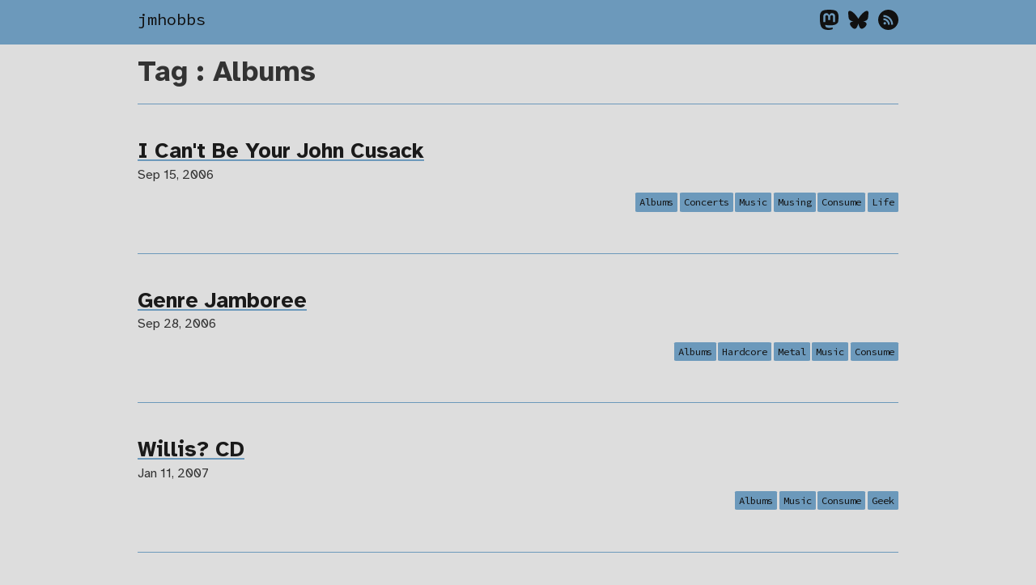

--- FILE ---
content_type: text/html; charset=utf-8
request_url: https://velvetcache.org/tags/albums/
body_size: 2185
content:
<!doctype html>
<html lang="en">
  <head>
    <meta charset="utf-8" />
    <meta name="viewport" content="width=device-width, initial-scale=1.0" />
    <meta name="generator" content="Eleventy" />
    <meta property="og:type" content="website" />
    <link rel="alternate" type="application/atom+xml" title="RSS Feed for velvetcache.org" href="/feed.xml" />

    <link rel="stylesheet" href="/static/theme.css?v=c4854ae249225e55d1a744e0a28d46a5532e59d1" /><title>Tag : Albums | John Hobbs on coding, Omaha, and life in general</title>
    <meta property="og:title" content="Tag : Albums" />
    <meta property="og:site_name" content="John Hobbs on coding, Omaha, and life in general" /><meta name="robots" content="noindex" /><meta property="og:image" content="/static/og/generated/tag-albums-3a567f07d152717c14f03debfb050fb043bf2e45.png" /></head>
  <body>
    <header>
      <div class="constrained">
        <a href="/">jmhobbs</a>
        <nav>
          <a aria-label="View my Mastodon profile" href="https://noc.social/@jmhobbs">
            <svg aria-label="Mastodon Logo" xmlns="http://www.w3.org/2000/svg" height="25" viewBox="0 0 216.4144 232.00976">
              <title>Mastodon Logo</title>
              <path class="alternate" fill="#1a1a1a" d="M211.80734 139.0875c-3.18125 16.36625-28.4925 34.2775-57.5625 37.74875-15.15875 1.80875-30.08375 3.47125-45.99875 2.74125-26.0275-1.1925-46.565-6.2125-46.565-6.2125 0 2.53375.15625 4.94625.46875 7.2025 3.38375 25.68625 25.47 27.225 46.39125 27.9425 21.11625.7225 39.91875-5.20625 39.91875-5.20625l.8675 19.09s-14.77 7.93125-41.08125 9.39c-14.50875.7975-32.52375-.365-53.50625-5.91875C9.23234 213.82 1.40609 165.31125.20859 116.09125c-.365-14.61375-.14-28.39375-.14-39.91875 0-50.33 32.97625-65.0825 32.97625-65.0825C49.67234 3.45375 78.20359.2425 107.86484 0h.72875c29.66125.2425 58.21125 3.45375 74.8375 11.09 0 0 32.975 14.7525 32.975 65.0825 0 0 .41375 37.13375-4.59875 62.915"/>
              <path class="primary" fill="#fff" d="M177.50984 80.077v60.94125h-24.14375v-59.15c0-12.46875-5.24625-18.7975-15.74-18.7975-11.6025 0-17.4175 7.5075-17.4175 22.3525v32.37625H96.20734V85.42325c0-14.845-5.81625-22.3525-17.41875-22.3525-10.49375 0-15.74 6.32875-15.74 18.7975v59.15H38.90484V80.077c0-12.455 3.17125-22.3525 9.54125-29.675 6.56875-7.3225 15.17125-11.07625 25.85-11.07625 12.355 0 21.71125 4.74875 27.8975 14.2475l6.01375 10.08125 6.015-10.08125c6.185-9.49875 15.54125-14.2475 27.8975-14.2475 10.6775 0 19.28 3.75375 25.85 11.07625 6.36875 7.3225 9.54 17.22 9.54 29.675"/>
            </svg>
          </a>
          <a aria-label="View my Bluesky profile" href="https://bsky.app/profile/jmhobbs.dev">
            <svg aria-label="Bluesky Logo" xmlns="http://www.w3.org/2000/svg" height="25" viewBox="0 0 24 24">
              <title>Bluesky Logog</title>
              <path fill="currentColor" d="M12 10.8c-1.087-2.114-4.046-6.053-6.798-7.995C2.566.944 1.561 1.266.902 1.565C.139 1.908 0 3.08 0 3.768c0 .69.378 5.65.624 6.479c.815 2.736 3.713 3.66 6.383 3.364c.136-.02.275-.039.415-.056c-.138.022-.276.04-.415.056c-3.912.58-7.387 2.005-2.83 7.078c5.013 5.19 6.87-1.113 7.823-4.308c.953 3.195 2.05 9.271 7.733 4.308c4.267-4.308 1.172-6.498-2.74-7.078a8.741 8.741 0 0 1-.415-.056c.14.017.279.036.415.056c2.67.297 5.568-.628 6.383-3.364c.246-.828.624-5.79.624-6.478c0-.69-.139-1.861-.902-2.206c-.659-.298-1.664-.62-4.3 1.24C16.046 4.748 13.087 8.687 12 10.8"/>
            </svg>
          </a>
          <a aria-label="Download my RSS feed" href="/feed.xml">
            <svg aria-label="RSS Logo" xmlns="http://www.w3.org/2000/svg" height="25" viewBox="0 0 333333 333333" fill-rule="evenodd" clip-rule="evenodd">
              <title>RSS Logo</title>
              <path class="alternate" fill="#1a1a1a" d="M166667 0c92048 0 166667 74619 166667 166667s-74619 166667-166667 166667S0 258715 0 166667 74619 0 166667 0zm-57698 203357c-11551 0-20938 9418-20938 20897 0 11537 9386 20857 20938 20857 11587 0 20967-9320 20967-20857 0-11479-9378-20897-20967-20897zm-20918-61899v30148c19632 0 38081 7677 51977 21585 13883 13868 21548 32406 21548 52114h30276c0-57254-46585-103838-103801-103838v-9zm38-53431v30154c70007 0 126979 57031 126979 127116l30235 3c0-86697-70539-157270-157212-157270l-2-3z"/>
            </svg>
          </a>
        </nav>
      </div>
    </header>
    <main>


<div class="listing">
  <h1>Tag : Albums</h1>

  
  <div>
    <h2><a href="/2006/09/15/i-cant-be-your-john-cusack/">I Can&#39;t Be Your John Cusack</a></h2>
    <time datetime="2006-09-15T00:00:00.000Z">Sep 15, 2006</time><div class="tags"><a href="/tags/albums" class="tag">Albums</a><a href="/tags/concerts" class="tag">Concerts</a><a href="/tags/music" class="tag">Music</a><a href="/tags/musing" class="tag">Musing</a><a href="/category/consume" class="tag">Consume</a><a href="/category/life" class="tag">Life</a></div></div>
  <div>
    <h2><a href="/2006/09/27/genre-jamboree/">Genre Jamboree</a></h2>
    <time datetime="2006-09-28T00:00:00.000Z">Sep 28, 2006</time><div class="tags"><a href="/tags/albums" class="tag">Albums</a><a href="/tags/hardcore" class="tag">Hardcore</a><a href="/tags/metal" class="tag">Metal</a><a href="/tags/music" class="tag">Music</a><a href="/category/consume" class="tag">Consume</a></div></div>
  <div>
    <h2><a href="/2007/01/11/willis-cd/">Willis? CD</a></h2>
    <time datetime="2007-01-11T00:00:00.000Z">Jan 11, 2007</time><div class="tags"><a href="/tags/albums" class="tag">Albums</a><a href="/tags/music" class="tag">Music</a><a href="/category/consume" class="tag">Consume</a><a href="/category/geek" class="tag">Geek</a></div></div></div>

    </main>
    <footer>
      <div class="constrained">
        <a href="/">Home</a> -
        <a href="/about/">About</a> -
        <a href="/theme/">Theme</a>
        <a href="https://static.velvetcache.org/John-Hobbs-Public-Key.asc" style="float: right;">0xF79C72E6EDC70E38</a>
      </div>
    </footer>
    <link data-lazy data-href="/static/source-code-pro-8ef7711.css" as="style">
    <noscript><link rel="stylesheet" href="/static/source-code-pro-8ef7711.css"></noscript>

    <link data-lazy data-href="/static/hljs-monokai.css?v=4c0d8f24ec3940d2ad0a057c7670eb9bbb5cc8a0" as="style">
    <noscript><link rel="stylesheet" href="/static/hljs-monokai.css?v=4c0d8f24ec3940d2ad0a057c7670eb9bbb5cc8a0"></noscript>

    <link data-lazy data-href="/static/ansi.css?v=30a49e6f8b789b736a65c293ab23c804f2b24400" as="style">
    <noscript><link rel="stylesheet" href="/static/ansi.css?v=30a49e6f8b789b736a65c293ab23c804f2b24400"></noscript>

    <script src="/static/site.js?v=32bcd2cefe99d2c91b6acc550c35f8a31a7b0872"></script>
    <style>body:hover { border-image: url("https://jmhobbs.goatcounter.com/count?p=/tags/albums/"); }</style>
  <script defer src="https://static.cloudflareinsights.com/beacon.min.js/vcd15cbe7772f49c399c6a5babf22c1241717689176015" integrity="sha512-ZpsOmlRQV6y907TI0dKBHq9Md29nnaEIPlkf84rnaERnq6zvWvPUqr2ft8M1aS28oN72PdrCzSjY4U6VaAw1EQ==" data-cf-beacon='{"version":"2024.11.0","token":"546c0881b22f431baf938949bc5dbaaa","r":1,"server_timing":{"name":{"cfCacheStatus":true,"cfEdge":true,"cfExtPri":true,"cfL4":true,"cfOrigin":true,"cfSpeedBrain":true},"location_startswith":null}}' crossorigin="anonymous"></script>
</body>
</html>



--- FILE ---
content_type: text/css; charset=utf-8
request_url: https://velvetcache.org/static/source-code-pro-8ef7711.css
body_size: -606
content:
@font-face {
  font-family: 'Source Code Pro';
  font-style: normal;
  font-weight: 400;
  font-display: swap;
  src: url('SourceCodePro-Regular-subset-8ef7711.woff2') format('woff2');
}


--- FILE ---
content_type: application/javascript
request_url: https://velvetcache.org/static/site.js?v=32bcd2cefe99d2c91b6acc550c35f8a31a7b0872
body_size: -396
content:
document.body.dataset['scheme'] = window.localStorage.getItem('scheme') || '';
document.body.dataset['theme'] = window.localStorage.getItem('theme') || '';

document.addEventListener('DOMContentLoaded', function() {
  const preloadStylesheetCallback = function () {
    this.removeEventListener('load', preloadStylesheetCallback);
    this.rel = 'stylesheet';
  };

  document.querySelectorAll('link[data-lazy]').forEach(function(lazyStylesheet) {
    lazyStylesheet.addEventListener('load', preloadStylesheetCallback);
    lazyStylesheet.href = lazyStylesheet.dataset.href;
    lazyStylesheet.rel = 'preload';
  });

  document.querySelectorAll('a.theme-switcher').forEach(a => a.addEventListener('click', (e) => {
    e.preventDefault();
    document.body.dataset['theme'] = e.target.dataset['theme'];
    window.localStorage.setItem('theme', e.target.dataset['theme']);
  }));
  document.querySelectorAll('a.scheme-switcher').forEach(a => a.addEventListener('click', (e) => {
    e.preventDefault();
    document.body.dataset['scheme'] = e.target.dataset['scheme'];
    window.localStorage.setItem('scheme', e.target.dataset['scheme']);
  }));
});
